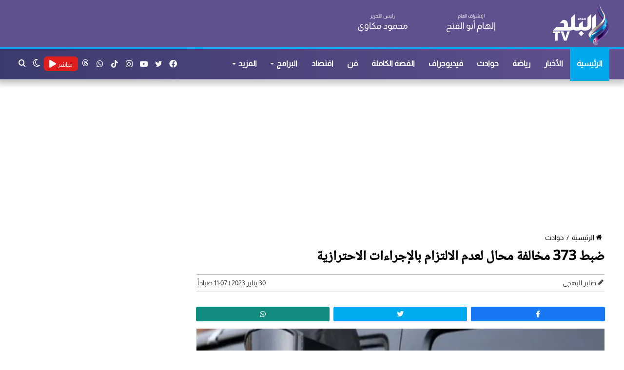

--- FILE ---
content_type: text/html; charset=UTF-8
request_url: https://elbaladtv.net/%D8%B6%D8%A8%D8%B7-373-%D9%85%D8%AE%D8%A7%D9%84%D9%81%D8%A9-%D9%85%D8%AD%D8%A7%D9%84-%D9%84%D8%B9%D8%AF%D9%85-%D8%A7%D9%84%D8%A7%D9%84%D8%AA%D8%B2%D8%A7%D9%85-%D8%A8%D8%A7%D9%84%D8%A5%D8%AC%D8%B1
body_size: 15437
content:
<!doctype html>
<html lang="ar" dir="rtl">
<head>
    <meta charset="utf-8">
    <meta http-equiv="X-UA-Compatible" content="IE=edge">
    <meta name="viewport" content="width=device-width, initial-scale=1">
    <title>ضبط 373 مخالفة محال لعدم الالتزام بالإجراءات الاحترازية | قناة صدى البلد</title>
    <meta name="keywords" content="">
    <meta name="description" content="أعلنت وزارة الداخلية عن تحرير 373 مخالفة للمحلات التي لم تلتزم بقرار الغلق خلال 24 ساعة، وذلك تنفيذًا لقرار مجلس الوزراء بشأن قرارات ت">
    <meta property="og:title" content="ضبط 373 مخالفة محال لعدم الالتزام بالإجراءات الاحترازية | قناة صدى البلد" />
    <meta property="og:description" content="أعلنت وزارة الداخلية عن تحرير 373 مخالفة للمحلات التي لم تلتزم بقرار الغلق خلال 24 ساعة، وذلك تنفيذًا لقرار مجلس الوزراء بشأن قرارات ت" />
    <meta property="og:image" content="https://cdn.elbaladtv.net/wp-content/uploads/2023/01/2019_9_25_14_1_44_172-2.jpg" />
    <meta property="og:url" content="https://elbaladtv.net/ضبط-373-مخالفة-محال-لعدم-الالتزام-بالإجر" />
    <meta property="og:type" content="article"/>
    <meta property="og:site_name" content="قناة صدى البلد" />
    <meta name='twitter:app:country' content='EG'>
    <meta name="twitter:card" content="summary_large_image" />
    <meta name="twitter:site" content="@baladtv" />
    <meta name="twitter:creator" content="@baladtv" />
    <meta name="twitter:title" content="ضبط 373 مخالفة محال لعدم الالتزام بالإجراءات الاحترازية | قناة صدى البلد" />
    <meta name="twitter:url" content="https://elbaladtv.net/ضبط-373-مخالفة-محال-لعدم-الالتزام-بالإجر" />
    <meta name="twitter:description" content="أعلنت وزارة الداخلية عن تحرير 373 مخالفة للمحلات التي لم تلتزم بقرار الغلق خلال 24 ساعة، وذلك تنفيذًا لقرار مجلس الوزراء بشأن قرارات ت" />
    <meta name="twitter:image" content="https://cdn.elbaladtv.net/wp-content/uploads/2023/01/2019_9_25_14_1_44_172-2.jpg" />
    <link rel="canonical" href="https://elbaladtv.net/ضبط-373-مخالفة-محال-لعدم-الالتزام-بالإجر" />
    <script async src="https://www.googletagmanager.com/gtag/js?id=G-N3ZE9FS1YG" type="text/javascript"></script>
    <script type="text/javascript">
        window.dataLayer = window.dataLayer || [];
        function gtag(){dataLayer.push(arguments);}
        gtag('js', new Date());
        gtag('config', 'G-N3ZE9FS1YG');
    </script>
    <link rel="preload" href="https://elbaladtv.net/assets/css/style_view.min.css?ver=5.5.4" as="style">
    <link rel="preload" href="https://elbaladtv.net/assets/js/scripts.min.js" as="script">
    <link rel='stylesheet' href='https://elbaladtv.net/assets/css/style_view.min.css?ver=5.5.4' type='text/css' media='all' />
    <link rel="alternate" type="application/rss+xml" href="https://elbaladtv.net/sitemap" />
    <link rel="apple-touch-icon" sizes="57x57" href="/apple-icon-57x57.png">
    <link rel="apple-touch-icon" sizes="60x60" href="/apple-icon-60x60.png">
    <link rel="apple-touch-icon" sizes="72x72" href="/apple-icon-72x72.png">
    <link rel="apple-touch-icon" sizes="76x76" href="/apple-icon-76x76.png">
    <link rel="apple-touch-icon" sizes="114x114" href="/apple-icon-114x114.png">
    <link rel="apple-touch-icon" sizes="120x120" href="/apple-icon-120x120.png">
    <link rel="apple-touch-icon" sizes="144x144" href="/apple-icon-144x144.png">
    <link rel="apple-touch-icon" sizes="152x152" href="/apple-icon-152x152.png">
    <link rel="apple-touch-icon" sizes="180x180" href="/apple-icon-180x180.png">
    <link rel="icon" type="image/png" sizes="192x192"  href="/android-icon-192x192.png">
    <link rel="icon" type="image/png" sizes="32x32" href="/favicon-32x32.png">
    <link rel="icon" type="image/png" sizes="96x96" href="/favicon-96x96.png">
    <link rel="icon" type="image/png" sizes="16x16" href="/favicon-16x16.png">
    <meta name="msapplication-TileColor" content="#ffffff">
    <meta name="msapplication-TileImage" content="/ms-icon-144x144.png">
    <meta name="theme-color" content="#ffffff">
        <meta itemprop="name" content="ضبط 373 مخالفة محال لعدم الالتزام بالإجراءات الاحترازية" />
    <meta itemprop="description" content="أعلنت وزارة الداخلية عن تحرير 373 مخالفة للمحلات التي لم تلتزم بقرار الغلق خلال 24 ساعة، وذلك تنفيذًا لقرار مجلس الوزراء بشأن قرارات ت" />
    <meta itemprop="image" content="https://cdn.elbaladtv.net/wp-content/uploads/2023/01/2019_9_25_14_1_44_172-2.jpg" />
    <meta property="article:section" content="حوادث" />
    <meta property="article:published_time" content="2023-01-30T11:07:54+02:00" />
    <meta property="article:modified_time" content="2023-01-30T11:07:54+02:00" />
    <meta property="article:publisher" content="https://www.facebook.com/baladtv" />
    <meta property="og:updated_time" content="2023-01-30T11:07:54+02:00" />
    <meta name="author" content="صابر البهجى" />
    <meta name="csrf-token" content="VP3tqpvYCwVBukysscSOf4VJsRPu3B0kBev7d2ws">
    <script type="application/ld+json">
    {
      "@context": "https://schema.org",
      "@type": "BreadcrumbList",
      "itemListElement": [{
        "@type": "ListItem",
        "position": 1,
        "name": "قناة صدى البلد",
        "item": "https://elbaladtv.net"
      },{
        "@type": "ListItem",
        "position": 2,
        "name": "حوادث",
        "item": "https://elbaladtv.net/category/%d8%ad%d9%88%d8%a7%d8%af%d8%ab"
      }]
    }
    </script>
    <script type="application/ld+json">
    {
      "@context": "https://schema.org",
      "@type": "NewsArticle",
      "mainEntityOfPage": {
        "@type": "WebPage",
        "@id": "https://elbaladtv.net/ضبط-373-مخالفة-محال-لعدم-الالتزام-بالإجر"
      },
      "headline": "ضبط 373 مخالفة محال لعدم الالتزام بالإجراءات الاحترازية",
      "image": [
        "https://cdn.elbaladtv.net/wp-content/uploads/2023/01/2019_9_25_14_1_44_172-2.jpg"
       ],
      "datePublished": "2023-01-30T11:07:54+02:00",
      "dateModified": "2023-01-30T11:07:54+02:00",
      "author": {
        "@type": "Person",
        "name": "صابر البهجى",
        "url": "https://elbaladtv.net/author/65"
      },
       "publisher": {
        "@type": "Organization",
        "name": "قناة صدى البلد",
        "logo": {
          "@type": "ImageObject",
          "url": "https://elbaladtv.net/images/Logo.png"
        }
      }
    }
    </script>
   <style>
       #vidverto{
           margin-bottom:10px;
           background-color:#fff;
           min-height:410px;
       }
       @media (max-width:479px){
           #vidverto{
               min-height:210px;
           }
       }

       .tie-fluid-width-video-wrapper{
           padding-top: 0px !important;
       }
      #container iframe{
           width: 100%;
           height: 400px;
       }
       @media (max-width: 550px) {
           #the-post .entry-content, #the-post .entry-content p {
               font-size: 18px;
               line-height: 2.2;
               text-align: justify;
               font-weight: 300;
               font-family: Noto,sans-serif;
               padding: 0 0 0 0px;
           }
       }
   </style>

    <style>
        #container p a{
            color: #9e0000;
            font-weight: 700;
        }
        #container p{
            padding: 0 15px;
            text-align: justify;
            font-size: 18px;
        }
        #container div{
            margin-top: 10px;
            margin-bottom: 10px;
        }
        .social-icons-item .whatsapp-social-icon{background-color:#c13584!important;}
        .social-icons-item .whatsapp-social-icon span{color:#c13584;}
        .tie-icon-whatsapp:before{content:"\f232";}

        .social-icons-item .instagram-social-icon{background-color:#c13584!important;}
        .social-icons-item .instagram-social-icon span{color:#c13584;}
        .social-icons-item .tiktok-social-icon{background-color:#EE1D52!important;}
        .social-icons-item .tiktok-social-icon span{color:#EE1D52;}
        .tie-icon-instagram:before{content:"\f16d";}
        .tie-icon-tiktok:before{content:"\e90b";}
        .share-article .article-social-share ul li {

            width: 32%;
        }
    </style>

    <script async src="https://pagead2.googlesyndication.com/pagead/js/adsbygoogle.js?client=ca-pub-1198675327881742" crossorigin="anonymous"></script>

    <script type="application/ld+json">
    {
      "@context": "https://schema.org",
      "@type": "WebSite",
      "url": "https://elbaladtv.net",
       "name" : "قناة صدى البلد",
"potentialAction": {
        "@type": "SearchAction",
        "target": "https://elbaladtv.net/search/{search_term_string}",
        "query-input": "required name=search_term_string"
      }
    }
    </script>
    <style>
        .fixed{
            /*position: fixed;*/
        }
        button.tie-popup-search-submit {
            font-size: 28px;
            color: #666;
            position: absolute;
            right: 10px;
            top: 20px;
            background: transparent !important;
            transition: 0.15s;
            width: 50px;
        }
    </style>

</head>
<body class="rtl home page-template-default page wrapper-has-shadow block-head-4 magazine2 is-thumb-overlay-disabled is-desktop is-header-layout-3 has-header-ad has-header-below-ad has-builder hide_banner_top hide_breaking_news hide_post_authorbio">
<div class="background-overlay">
    <div  id="tie-container" class="site tie-container">
        <div id="tie-wrapper">
            <header id="theme-header" class="theme-header header-layout-3 main-nav-light main-nav-default-light main-nav-below has-stream-item has-shadow has-normal-width-logo mobile-header-centered">
                <div class="container header-container">
                    <div class="tie-row logo-row">
                        <div class="">
                            <div class="tie-col-md-2 logo-container clearfix">
                                <div id="mobile-header-components-area_1" class="mobile-header-components">
                                    <ul class="components">
                                        <li class="mobile-component_search custom-menu-link">
                                            <a href="#" class="tie-search-trigger-mobile" title="بحث عن">
                                                <span class="tie-icon-search tie-search-icon" aria-hidden="true"></span>
                                                <span class="screen-reader-text">بحث عن</span>
                                            </a>
                                        </li>
                                        <li class="mobile-component_skin custom-menu-link">
                                            <a href="#" class="change-skin" title="الوضع المظلم">
                                                <span class="tie-icon-moon change-skin-icon" aria-hidden="true"></span>
                                                <span class="screen-reader-text">الوضع المظلم</span>
                                            </a>
                                        </li>
                                    </ul>
                                </div>
                                <div id="logo" class="image-logo" style="margin-top: 5px; margin-bottom: 1px;">
                                    <a title="قناة صدى البلد" href="https://elbaladtv.net">
                                        <picture id="tie-logo-default" class="tie-logo-default tie-logo-picture">
                                            <img class="tie-logo-img-default tie-logo-img" src="/images/Logo.png" alt="قناة صدى البلد" width="300" height="90" style="max-height:90px; width: auto;" />
                                        </picture>
                                        <picture id="tie-logo-inverted" class="tie-logo-inverted tie-logo-picture">
                                            <img class="tie-logo-img-inverted tie-logo-img" id="tie-logo-inverted-img" src="/images/Logo.png" alt="قناة صدى البلد" style="width: auto;" />
                                        </picture>
                                    </a>
                                </div><!-- #logo /-->
                                <div id="mobile-header-components-area_2" class="mobile-header-components">
                                    <ul class="components">
                                        <li class="mobile-component_menu custom-menu-link">
                                            <a href="#" id="mobile-menu-icon" class="" title="القائمة">
                                                <span class="tie-mobile-menu-icon nav-icon is-layout-3"></span>
                                                <span class="screen-reader-text">القائمة</span>
                                            </a>
                                        </li>
                                        <li class="mobile-component_menu custom-menu-link">
                                            <div style="background: #e11e1e;height: 30px;width: 60px;border-radius: 5px;padding: 0px 5px">
                                                <a href="https://elbaladtv.net/live" class="random-post" title="مباشر" style="color: #fff;line-height: 25px;">
                                                    <span>مباشر</span> <span class="fa fa-play"></span>
                                                </a>
                                            </div>
                                        </li>
                                    </ul>
                                </div>
                            </div>
                            <div class="header-editor tie-col-md-4 clearfix">
                                <div class="tie-row" style="font-size: 18px;">
                                    <div class="tie-col-md-6 tie-col-xs-6 clearfix"><span>الإشراف العام</span><br><b>إلهام أبو الفتح</b></div>
                                    <div class="tie-col-md-6 tie-col-xs-6 clearfix"><span>رئيس التحرير</span><br><b>محمود مكاوي</b></div>
                                </div>
                            </div>
                        </div>

 
                    </div>
                </div>
                <div class="main-nav-wrapper">
                    <nav id="main-nav"  class="main-nav header-nav">
                        <div class="container">
                            <div class="main-menu-wrapper">
                                <div id="menu-components-wrap">
                                    <div id="sticky-logo" class="image-logo">
                                        <a title="قناة صدى البلد" href="https://elbaladtv.net/">
                                            <picture id="tie-sticky-logo-default" class="tie-logo-default tie-logo-picture">
                                                <img class="tie-logo-img-default tie-logo-img" src="/images/Logo.png" alt="قناة صدى البلد"  />
                                            </picture>
                                            <picture id="tie-sticky-logo-inverted" class="tie-logo-inverted tie-logo-picture">
                                                <source class="tie-logo-source-inverted tie-logo-source" id="tie-logo-inverted-source" srcset="/images/Logo.png">
                                                <img class="tie-logo-img-inverted tie-logo-img" id="tie-logo-inverted-img" src="/images/Logo.png" alt="قناة صدى البلد"  />
                                            </picture>
                                        </a>
                                    </div>
                                    <div class="flex-placeholder"></div>
                                    <div class="main-menu main-menu-wrap tie-alignleft">
                                        <div id="main-nav-menu" class="main-menu header-menu">
                                            <ul id="menu-main-menu" class="menu">
                                                <li class="menu-item menu-item-type-custom menu-item-object-custom current-menu-item current_page_item menu-item-1033 tie-current-menu"><a href="https://elbaladtv.net/" title="قناة صدى البلد">الرئيسية</a></li>
                                                <li class="menu-item"><a href="https://elbaladtv.net/category/news" title="الأخبار">الأخبار</a></li>
                                                <li class="menu-item"><a href="https://elbaladtv.net/category/%d8%b1%d9%8a%d8%a7%d8%b6%d8%a9" title="رياضة">رياضة</a></li>
                                                <li class="menu-item"><a href="https://elbaladtv.net/category/%d8%ad%d9%88%d8%a7%d8%af%d8%ab" title="حوادث">حوادث</a></li>
                                                <li class="menu-item"><a href="https://elbaladtv.net/category/%D8%A7%D9%84%D8%A8%D9%84%D8%AF-%D8%A8%D9%84%D8%B3" title=" فيديوجراف">فيديوجراف</a></li>
                                                <li class="menu-item"><a href="https://elbaladtv.net/category/%d8%a7%d9%84%d9%82%d8%b5%d8%a9-%d8%a7%d9%84%d9%83%d8%a7%d9%85%d9%84%d8%a9" title="القصة الكاملة">القصة الكاملة</a></li>
                                                <li class="menu-item"><a href="https://elbaladtv.net/category/%d9%81%d9%86" title="فن">فن</a></li>
                                                <li class="menu-item"><a href="https://elbaladtv.net/category/%d8%a7%d9%82%d8%aa%d8%b5%d8%a7%d8%af" title="اقتصاد">اقتصاد</a></li>
                                                <li class="menu-item menu-item-type-custom menu-item-object-custom menu-item-has-children"><a href="https://elbaladtv.net/%D8%A7%D9%84%D8%A8%D8%B1%D8%A7%D9%85%D8%AC" title="البرامج">البرامج</a></li>
                                                <li class="menu-item menu-item-type-custom menu-item-object-custom menu-item-has-children"><a href="#" title="المزيد">المزيد</a>
                                                    <ul class="sub-menu menu-sub-content">
                                                        <li class="menu-item"><a href="https://elbaladtv.net/category/%d8%b9%d8%b1%d8%a8-%d9%88%d8%b9%d8%a7%d9%84%d9%85" title="عرب وعالم">عرب وعالم</a></li>
                                                        <li class="menu-item"><a href="https://elbaladtv.net/category/%d8%a3%d8%ae%d8%a8%d8%a7%d8%b1-%d8%a7%d9%84%d8%b3%d8%b9%d9%88%d8%af%d9%8a%d8%a9" title="أخبار السعودية">أخبار السعودية</a></li>
                                                        <li class="menu-item"><a href="https://elbaladtv.net/category/%d8%b3%d9%8a%d8%a7%d8%b3%d8%a9-%d9%88%d8%a8%d8%b1%d9%84%d9%85%d8%a7%d9%86" title="سياسة وبرلمان">سياسة وبرلمان</a></li>
                                                        <li class="menu-item"><a href="https://elbaladtv.net/category/%d8%af%d9%8a%d9%86%d9%8a" title="ديني">ديني</a></li>
                                                        <li class="menu-item"><a href="https://elbaladtv.net/category/%d9%85%d9%86%d9%88%d8%b9%d8%a7%d8%aa" title="منوعات">منوعات</a></li>
                                                        <li class="menu-item"><a href="https://elbaladtv.net/category/%d9%85%d9%82%d8%a7%d9%84%d8%a7%d8%aa" title="مقالات">مقالات</a></li>
                                                        <li class="menu-item"><a href="https://elbaladtv.net/category" title="أحدث الأخبار">أحدث الأخبار</a></li>
                                                        <li class="menu-item"><a href="https://elbaladtv.net/tag/%d8%b3%d9%81%d8%b1%d8%a9-%d9%88%d8%b7%d8%a8%d9%84%d9%8a%d8%a9" title="سفرة وطبلية">سفرة وطبلية</a></li>
                                                        <li class="menu-item"><a href="https://elbaladtv.net/category/%D8%B5%D8%AD%D8%AA%D9%83" title="صحتك">صحتك</a></li>
                                                        <li class="menu-item"><a href="https://elbaladtv.net/tag/أخبار-الجامعات" title="التعليم والجامعات">التعليم والجامعات</a></li>

                                                    </ul>
                                                </li>
                                            </ul>
                                        </div>
                                    </div>
                                    <ul class="components">
                                        <li class="search-compact-icon menu-item custom-menu-link">
                                            <a href="#" class="tie-search-trigger" title="بحث عن">
                                                <span class="tie-icon-search tie-search-icon" aria-hidden="true"></span>
                                                <span class="screen-reader-text">بحث عن</span>
                                            </a>
                                        </li>
                                        <li class="skin-icon menu-item custom-menu-link">
                                            <a href="#" class="change-skin" title="الوضع المظلم">
                                                <span class="tie-icon-moon change-skin-icon" aria-hidden="true"></span>
                                                <span class="screen-reader-text">الوضع المظلم</span>
                                            </a>
                                        </li>
                                        <li class="menu-item custom-menu-link" style="background: #e11e1e;height: 30px;width: 70px;border-radius: 7px;margin-top: 15px;padding: 3px;margin-left: 0px;">
                                            <a href="https://elbaladtv.net/live" class="random-post" title="مباشر" style="width: 65px;height: 30px;line-height: 25px;">
                                                <span style="font-size: 12px;">مباشر</span> <span class="fa fa-play"></span>
                                            </a>
                                        </li>
                                        <li class="social-icons-item">
                                            <a class="social-link whatsapp-social-icon" rel="external noopener nofollow" target="_blank" href="https://www.threads.net/@baladtv" title="threads">
                                                <svg style="width: 14px;" fill="#fff" aria-label="Threads" viewBox="0 0 192 192" xmlns="http://www.w3.org/2000/svg"><path class="x19hqcy" d="M141.537 88.9883C140.71 88.5919 139.87 88.2104 139.019 87.8451C137.537 60.5382 122.616 44.905 97.5619 44.745C97.4484 44.7443 97.3355 44.7443 97.222 44.7443C82.2364 44.7443 69.7731 51.1409 62.102 62.7807L75.881 72.2328C81.6116 63.5383 90.6052 61.6848 97.2286 61.6848C97.3051 61.6848 97.3819 61.6848 97.4576 61.6855C105.707 61.7381 111.932 64.1366 115.961 68.814C118.893 72.2193 120.854 76.925 121.825 82.8638C114.511 81.6207 106.601 81.2385 98.145 81.7233C74.3247 83.0954 59.0111 96.9879 60.0396 116.292C60.5615 126.084 65.4397 134.508 73.775 140.011C80.8224 144.663 89.899 146.938 99.3323 146.423C111.79 145.74 121.563 140.987 128.381 132.296C133.559 125.696 136.834 117.143 138.28 106.366C144.217 109.949 148.617 114.664 151.047 120.332C155.179 129.967 155.42 145.8 142.501 158.708C131.182 170.016 117.576 174.908 97.0135 175.059C74.2042 174.89 56.9538 167.575 45.7381 153.317C35.2355 139.966 29.8077 120.682 29.6052 96C29.8077 71.3178 35.2355 52.0336 45.7381 38.6827C56.9538 24.4249 74.2039 17.11 97.0132 16.9405C119.988 17.1113 137.539 24.4614 149.184 38.788C154.894 45.8136 159.199 54.6488 162.037 64.9503L178.184 60.6422C174.744 47.9622 169.331 37.0357 161.965 27.974C147.036 9.60668 125.202 0.195148 97.0695 0H96.9569C68.8816 0.19447 47.2921 9.6418 32.7883 28.0793C19.8819 44.4864 13.2244 67.3157 13.0007 95.9325L13 96L13.0007 96.0675C13.2244 124.684 19.8819 147.514 32.7883 163.921C47.2921 182.358 68.8816 191.806 96.9569 192H97.0695C122.03 191.827 139.624 185.292 154.118 170.811C173.081 151.866 172.51 128.119 166.26 113.541C161.776 103.087 153.227 94.5962 141.537 88.9883ZM98.4405 129.507C88.0005 130.095 77.1544 125.409 76.6196 115.372C76.2232 107.93 81.9158 99.626 99.0812 98.6368C101.047 98.5234 102.976 98.468 104.871 98.468C111.106 98.468 116.939 99.0737 122.242 100.233C120.264 124.935 108.662 128.946 98.4405 129.507Z"/></svg>
                                                <span class="screen-reader-text">threads</span>
                                            </a>
                                        </li>
                                        <li class="social-icons-item">
                                            <a class="social-link whatsapp-social-icon" rel="external noopener nofollow" target="_blank" href="https://www.whatsapp.com/channel/0029VaC3SMn4tRrsCCE8VP1O" title="whatsapp">
                                                <span class="tie-social-icon tie-icon-whatsapp"></span>
                                                <span class="screen-reader-text">whatsapp</span>
                                            </a>
                                        </li>
                                        <li class="social-icons-item">
                                            <a class="social-link tiktok-social-icon" rel="external noopener nofollow" target="_blank" href="https://www.tiktok.com/@baladtv?lang=ar" title="tiktok">
                                                <span class="tie-social-icon tie-icon-tiktok"></span>
                                                <span class="screen-reader-text">tiktok</span>
                                            </a>
                                        </li>
                                        <li class="social-icons-item">
                                            <a class="social-link instagram-social-icon" rel="external noopener nofollow" target="_blank" href="https://www.instagram.com/baladtv/channel/" title="instagram">
                                                <span class="tie-social-icon tie-icon-instagram"></span>
                                                <span class="screen-reader-text">instagram</span>
                                            </a>
                                        </li>
                                        <li class="social-icons-item">
                                            <a class="social-link youtube-social-icon" rel="external noopener nofollow" target="_blank" href="https://www.youtube.com/channel/UCJWuV-EkLmRrGZ4afwUBenw" title="يوتيوب">
                                                <span class="tie-social-icon tie-icon-youtube"></span>
                                                <span class="screen-reader-text">يوتيوب</span>
                                            </a>
                                        </li>
                                        <li class="social-icons-item">
                                            <a class="social-link twitter-social-icon" rel="external noopener nofollow" title="تويتر" target="_blank" href="https://twitter.com/baladtv">
                                                <span class="tie-social-icon tie-icon-twitter"></span>
                                                <span class="screen-reader-text">تويتر</span>
                                            </a>
                                        </li>
                                        <li class="social-icons-item">
                                            <a class="social-link facebook-social-icon" title="فيسبوك" rel="external noopener nofollow" target="_blank" href="https://www.facebook.com/baladtv">
                                                <span class="tie-social-icon tie-icon-facebook"></span>
                                                <span class="screen-reader-text">فيسبوك</span>
                                            </a>
                                        </li>
                                    </ul>
                                </div>
                            </div>
                        </div>
                    </nav>
                </div>
            </header>
        </div>
            <div  class="site-content container">

        <div class="tie-row main-content-row">
            <div class=" tie-col-xs-12">
                <div class="stream-item-widget-content" style="min-height: 280px;margin-top: 20px">
                    <script async src="https://pagead2.googlesyndication.com/pagead/js/adsbygoogle.js?client=ca-pub-1198675327881742"
                            crossorigin="anonymous"></script>
                    <!-- اعلان اسفل الهيدر -->
                    <ins class="adsbygoogle"
                         style="display:block"
                         data-ad-client="ca-pub-1198675327881742"
                         data-ad-slot="9759274015"
                         data-ad-format="auto"
                         data-full-width-responsive="true"></ins>
                    <script>
                        (adsbygoogle = window.adsbygoogle || []).push({});
                    </script>
                </div>
            </div>
            <div class="main-content tie-col-md-8 tie-col-xs-12" id="contentsWrapper">
                <div class="content">
                    <article id="the-post" class="container-wrapper post-content tie-standard">
                                                <header class="entry-header-outer">
                            <nav id="breadcrumb">
                                <a href="https://elbaladtv.net/" title="الرئيسية">
                                    <span class="tie-icon-home" aria-hidden="true"></span> الرئيسية
                                </a>
                                <em class="delimiter">/</em>
                                <a href="https://elbaladtv.net/category/%d8%ad%d9%88%d8%a7%d8%af%d8%ab" title="حوادث">حوادث</a>
                            </nav>
                            <div class="entry-header">
                                <h1 class="post-title entry-title">ضبط 373 مخالفة محال لعدم الالتزام بالإجراءات الاحترازية</h1>
                                <style>
                                    #single-post-meta{
                                        border-top: 1px solid #b2b2b2;
                                        border-bottom: 1px solid #b2b2b2;
                                        padding: 5px 0px 5px 0px;
                                    }
                                    .author-name{
                                        font-size: 14px;
                                        font-weight: 700;
                                    }
                                </style>
                                <div id="single-post-meta" class="post-meta clearfix">
                                    <span class="author-meta single-author no-avatars">
                                        <span class="meta-item meta-author-wrapper meta-author-4">
                                            <span class="meta-author">
                                                <a href="https://elbaladtv.net/author/65" class="author-name tie-icon" title="صابر البهجى">صابر البهجى</a>
                                            </span>
                                        </span>
                                    </span>
                                    <span class="date meta-item tie-icon" style="float: left !important;font-size: 14px;font-weight: 300;">30 يناير 2023 | 11:07 صباحاً</span>
                                </div>
                            </div>
                        </header>
                        <div class="entry-header-outer">
                            <div class="share-article">
                                <div class="article-social-share">
                                    <ul>
                                        <li>
                                            <a href="https://facebook.com/sharer.php?u=https://elbaladtv.net/i/853624" target="_blank" title="facebook" rel="noreferrer">
                                                <div class="facebook-share">
                                                    <i class="fab fa-facebook-f"></i>
                                                </div>
                                            </a>
                                        </li>
                                        <li>
                                            <a class="twitter-share-button" rel="noreferrer" href="https://x.com/share?url=https://elbaladtv.net/i/853624&text=ضبط 373 مخالفة محال لعدم الالتزام بالإجراءات الاحترازية" target="_blank" title="twitter">
                                                <div class="twitter-share">
                                                    <i class="fab fa-twitter"></i>
                                                </div>
                                            </a>
                                        </li>
                                        <li>
                                            <a href="https://api.whatsapp.com/send?text=ضبط 373 مخالفة محال لعدم الالتزام بالإجراءات الاحترازية  https://elbaladtv.net/i/853624" rel="noreferrer" target="_blank" title="whatsapp">
                                                <div class="whatsapp-share">
                                                    <i class="fab fa-whatsapp"></i>
                                                </div>
                                            </a>
                                        </li>
                                    </ul>
                                </div>
                            </div>
                        </div>
                        <div class="featured-area">
                            <div class="featured-area-inner"  style="margin: 0px 10px;">
                                <style>
                                    #twitch-embed iframe{
                                        height: 400px;
                                        width: 100%;
                                    }
                                </style>
                                                                                                    <figure class="single-featured-image">
                                    <picture>
                                        <source media="(min-width:1440px)" srcset="https://i0.wp.com/cdn.elbaladtv.net/wp-content/uploads/2023/01/2019_9_25_14_1_44_172-2.jpg?resize=920,550&ssl=1">
                                        <source media="(min-width:1024px)" srcset="https://i0.wp.com/cdn.elbaladtv.net/wp-content/uploads/2023/01/2019_9_25_14_1_44_172-2.jpg?resize=700,450&ssl=1">
                                        <source media="(min-width:768px)" srcset="https://i0.wp.com/cdn.elbaladtv.net/wp-content/uploads/2023/01/2019_9_25_14_1_44_172-2.jpg?resize=710,450&ssl=1">
                                        <source media="(min-width:425px)" srcset="https://i0.wp.com/cdn.elbaladtv.net/wp-content/uploads/2023/01/2019_9_25_14_1_44_172-2.jpg?resize=600,450&ssl=1">
                                        <source media="(min-width:375px)" srcset="https://i0.wp.com/cdn.elbaladtv.net/wp-content/uploads/2023/01/2019_9_25_14_1_44_172-2.jpg?resize=575,475&ssl=1">
                                        <source media="(min-width:320px)" srcset="https://i0.wp.com/cdn.elbaladtv.net/wp-content/uploads/2023/01/2019_9_25_14_1_44_172-2.jpg?resize=375,300&ssl=1">
                                        <img class="w-100 img-fluid photo_" src="https://i0.wp.com/cdn.elbaladtv.net/wp-content/uploads/2023/01/2019_9_25_14_1_44_172-2.jpg?resize=250,150&ssl=1" alt="صور ">
                                    </picture>
                                                                    </figure>
                                                        </div>
                        </div>
                        <div class="ads-height">
                            <script async src="https://pagead2.googlesyndication.com/pagead/js/adsbygoogle.js?client=ca-pub-1198675327881742"
                                    crossorigin="anonymous"></script>
                            <ins class="adsbygoogle"
                                         style="display:block"
                                         data-ad-client="ca-pub-1198675327881742"
                                         data-ad-slot="3233210955"
                                         data-ad-format="auto"
                                         data-full-width-responsive="true"></ins>
                                    <script>
                                        (adsbygoogle = window.adsbygoogle || []).push({});
                                    </script>
                                </div>
                                                <div class="entry-content clearfix" id="container">
                                                            <p>أعلنت <a href="https://elbaladtv.net/%d8%b6%d8%a8%d8%b7-396-%d9%85%d8%ae%d8%a7%d9%84%d9%81%d8%a9-%d9%85%d8%ad%d8%a7%d9%84-%d9%84%d8%b9%d8%af%d9%85-%d8%a7%d9%84%d8%a7%d9%84%d8%aa%d8%b2%d8%a7%d9%85-%d8%a8%d8%a7%d9%84%d8%a5%d8%ac%d8%b1">وزارة الداخلية</a> عن تحرير 373 <a href='https://elbaladtv.net/tag/%d9%85%d8%ae%d8%a7%d9%84%d9%81%d8%a9-%d9%84%d9%84%d9%85%d8%ad%d9%84%d8%a7%d8%aa'>مخالفة للمحلات</a> التي لم تلتزم ب<a href='https://elbaladtv.net/tag/%d9%82%d8%b1%d8%a7%d8%b1-%d8%a7%d9%84%d8%ba%d9%84%d9%82'>قرار الغلق</a> خلال 24 ساعة، وذلك تنفيذًا ل<a href='https://elbaladtv.net/tag/%d9%82%d8%b1%d8%a7%d8%b1-%d9%85%d8%ac%d9%84%d8%b3-%d8%a7%d9%84%d9%88%d8%b2%d8%b1%d8%a7%d8%a1'>قرار مجلس الوزراء</a> بشأن <a href="https://elbaladtv.net/%d8%a7%d9%84%d8%a3%d9%88%d9%82%d8%a7%d9%81-%d8%a5%d9%82%d8%a7%d9%85%d8%a9-%d8%b5%d9%84%d8%a7%d8%a9-%d8%a7%d9%84%d8%b9%d9%8a%d8%af-%d8%a8%d8%a7%d9%84%d9%85%d8%b3%d8%a7%d8%ac%d8%af-%d8%a7%d9%84%d9%83">قرارات ترشيد الكهرباء</a>.</p>
<p>وقالت الداخلية في بيان اليوم: «في ضوء صدور <a href='https://elbaladtv.net/tag/%d9%82%d8%b1%d8%a7%d8%b1-%d9%85%d8%ac%d9%84%d8%b3-%d8%a7%d9%84%d9%88%d8%b2%d8%b1%d8%a7%d8%a1'>قرار مجلس الوزراء</a> بشأن اتخاذ التدابير اللازمة لتنفيذ خطة الدولة لترشيد استهلاك الكهرباء، فقد أسفرت جهود أجهزة وزارة الداخلية على مستوى الجمهورية، خلال 24 ساعة، عن تحرير 373 <a href='https://elbaladtv.net/tag/%d9%85%d8%ae%d8%a7%d9%84%d9%81%d8%a9-%d9%84%d9%84%d9%85%d8%ad%d9%84%d8%a7%d8%aa'>مخالفة للمحلات</a> التي لم تلتزم بقرار الغلق، تم اتخاذ الإجراءات القانونية اللازمة والعرض على النيابة العامة».</p>
<p><a href="https://elbaladtv.net/%d8%a7%d9%84%d8%a3%d9%88%d9%82%d8%a7%d9%81-%d8%a5%d9%82%d8%a7%d9%85%d8%a9-%d8%b5%d9%84%d8%a7%d8%a9-%d8%a7%d9%84%d8%b9%d9%8a%d8%af-%d8%a8%d8%a7%d9%84%d9%85%d8%b3%d8%a7%d8%ac%d8%af-%d8%a7%d9%84%d9%83">الأوقاف: إقامة صلاة العيد بالمساجد الكبرى مع الالتزام بالإجراءات الاحترازية</a></p>
<p><a href="https://elbaladtv.net/%d8%b6%d8%a8%d8%b7-396-%d9%85%d8%ae%d8%a7%d9%84%d9%81%d8%a9-%d9%85%d8%ad%d8%a7%d9%84-%d9%84%d8%b9%d8%af%d9%85-%d8%a7%d9%84%d8%a7%d9%84%d8%aa%d8%b2%d8%a7%d9%85-%d8%a8%d8%a7%d9%84%d8%a5%d8%ac%d8%b1">ضبط 396 مخالفة محال لعدم الالتزام بالإجراءات الاحترازية</a></p>                                                        <div class="ads-height">
                                <script async src="https://pagead2.googlesyndication.com/pagead/js/adsbygoogle.js?client=ca-pub-1198675327881742" crossorigin="anonymous"></script>
                                <ins class="adsbygoogle"
                                     style="display:block"
                                     data-ad-client="ca-pub-1198675327881742"
                                     data-ad-slot="3233210955"
                                     data-ad-format="auto"
                                     data-full-width-responsive="true"></ins>
                                <script>
                                    (adsbygoogle = window.adsbygoogle || []).push({});
                                </script>
                            </div>
                        </div>

                    </article>
                    <div class="tie-row">
                        <style>
                            .more {
                                background: #241d37;
                                margin: 10px auto;
                                padding: 5px 5px;
                                color: #fff;
                                height: 110px;
                            }
                            .more .post-title {
                                width: calc(100% - 120px);
                                margin-right: 110px;
                                position: relative;
                                line-height: 28px;
                                font-family: 'Almarai', sans-serif !important;
                                font-size: 16px;
                                text-align: right;
                                margin-top: 5px;
                            }
                            .more img{
                                width: 100px !important;
                                position: absolute !important;
                            }
                            .col-p {
                                padding-left: 5px!important;
                                padding-right: 5px!important;
                                margin: -5px 0px;
                            }
                        </style>
                                                                                    <div class="tie-col-sm-6 col-p">
                                    <a href="https://elbaladtv.net/%d8%b6%d8%b1%d8%a8%d9%87%d8%a7-%d8%a8%d8%a7%d9%84%d9%83%d8%b1%d8%b3%d9%8a-%d8%b9%d8%a7%d9%85%d9%84-%d9%8a%d9%86%d9%87%d9%8a-%d8%ad%d9%8a%d8%a7%d8%a9-%d8%b2%d9%88%d8%ac%d8%aa%d9%87-%d9%81%d9%8a" title="ضربها بالكرسي.. عامل ينهي حياة زوجته في جهينة بسوهاج"  class="post-thumb">
                                        <div class="more">
                                            <img src="https://i0.wp.com/cdn.elbaladtv.net/wp-content/uploads/2026/01/1200x628-67f2e6bc7c93367f2e6bc7c934.jpg?resize=100,100&ssl=1" class="attachment-jannah-image-large size-jannah-image-large wp-post-image" alt="1200x628-67f2e6bc7c93367f2e6bc7c934" loading="lazy"/>
                                            <div class="post-title">ضربها بالكرسي.. عامل ينهي حياة زوجته في جهينة بسوهاج</div>
                                        </div>
                                    </a>
                                </div>
                                                                                            <div class="tie-col-sm-6 col-p">
                                    <a href="https://elbaladtv.net/%d8%a7%d9%84%d9%86%d9%8a%d8%a7%d8%a8%d8%a9-%d8%a7%d9%84%d8%b9%d8%a7%d9%85%d8%a9-%d8%aa%d8%ad%d9%8a%d9%84-31-%d9%85%d8%aa%d9%87%d9%85%d9%8b%d8%a7-%d8%a5%d9%84%d9%89-%d9%85%d8%ad%d9%83%d9%85%d8%a9" title="النيابة العامة تحيل 31 متهمًا إلى محكمة الجنح المختصة في واقعتَي تعريض أطفال مدرستين للخطر"  class="post-thumb">
                                        <div class="more">
                                            <img src="https://i0.wp.com/cdn.elbaladtv.net/wp-content/uploads/2022/06/Image1584457041436.png?resize=100,100&ssl=1" class="attachment-jannah-image-large size-jannah-image-large wp-post-image" alt="النيابة العامة" loading="lazy"/>
                                            <div class="post-title">النيابة العامة تحيل 31 متهمًا إلى محكمة الجنح المختصة في واقعتَي تعريض أطفال مدرستين للخطر</div>
                                        </div>
                                    </a>
                                </div>
                                                                                            <div class="tie-col-sm-6 col-p">
                                    <a href="https://elbaladtv.net/%d8%ad%d8%a7%d9%88%d9%84-%d8%a7%d9%84%d9%87%d8%b1%d9%88%d8%a8-%d8%a8%d8%a7%d9%84%d8%aa%d8%ae%d9%84%d8%b5-%d9%85%d9%86-%d8%ad%d9%8a%d8%a7%d8%aa%d9%87-%d8%a7%d9%84%d8%a3%d9%85%d9%86-%d8%a7%d9%84%d8%b9" title="حاول الهروب بالتخلص من حياته.. الأمن العام يضبط زعيم عصابة بالشيخ زايد"  class="post-thumb">
                                        <div class="more">
                                            <img src="https://i0.wp.com/cdn.elbaladtv.net/wp-content/uploads/2026/01/96.33.png?resize=100,100&ssl=1" class="attachment-jannah-image-large size-jannah-image-large wp-post-image" alt="96.33" loading="lazy"/>
                                            <div class="post-title">حاول الهروب بالتخلص من حياته.. الأمن العام يضبط زعيم عصابة بالشيخ زايد</div>
                                        </div>
                                    </a>
                                </div>
                                                                                            <div class="tie-col-sm-6 col-p">
                                    <a href="https://elbaladtv.net/%d9%83%d8%b4%d9%81-%d8%b2%d9%8a%d9%81-%d8%a7%d8%af%d8%b9%d8%a7%d8%a1%d8%a7%d8%aa-%d8%a7%d9%84%d8%aa%d8%b9%d8%af%d9%8a-%d9%85%d9%86-%d8%a7%d9%84%d8%b4%d8%b1%d8%b7%d8%a9-%d9%81%d9%8a-%d8%a7%d9%84%d8%a5" title="كشف زيف ادعاءات التعدي من الشرطة في الإسكندرية.. فيديو مزيف وراء قضية مخدرات"  class="post-thumb">
                                        <div class="more">
                                            <img src="https://i0.wp.com/cdn.elbaladtv.net/wp-content/uploads/2026/01/63-3.png?resize=100,100&ssl=1" class="attachment-jannah-image-large size-jannah-image-large wp-post-image" alt="63." loading="lazy"/>
                                            <div class="post-title">كشف زيف ادعاءات التعدي من الشرطة في الإسكندرية.. فيديو مزيف وراء قضية مخدرات</div>
                                        </div>
                                    </a>
                                </div>
                                                                             </div>
                    <div class="post-bottom-meta post-bottom-tags post-tags-classic">
                                                                                <a href="https://elbaladtv.net/tag/%d8%a3%d8%ae%d8%a8%d8%a7%d8%b1-%d8%a7%d9%84%d8%ad%d9%88%d8%a7%d8%af%d8%ab" title="أخبار الحوادث" rel="tag">أخبار الحوادث</a>
                                                                                <a href="https://elbaladtv.net/tag/%d8%aa%d8%b1%d8%b4%d9%8a%d8%af-%d8%a7%d9%84%d9%83%d9%87%d8%b1%d8%a8%d8%a7%d8%a1" title="ترشيد الكهرباء" rel="tag">ترشيد الكهرباء</a>
                                                                                                            <a href="https://elbaladtv.net/tag/%d8%ad%d9%88%d8%a7%d8%af%d8%ab-%d8%b5%d8%af%d9%89-%d8%a7%d9%84%d8%a8%d9%84%d8%af" title="حوادث صدى البلد" rel="tag">حوادث صدى البلد</a>
                                                                                <a href="https://elbaladtv.net/tag/%d9%82%d8%b1%d8%a7%d8%b1-%d8%a7%d9%84%d8%ba%d9%84%d9%82" title="قرار الغلق" rel="tag">قرار الغلق</a>
                                                                                <a href="https://elbaladtv.net/tag/%d9%82%d8%b1%d8%a7%d8%b1-%d9%85%d8%ac%d9%84%d8%b3-%d8%a7%d9%84%d9%88%d8%b2%d8%b1%d8%a7%d8%a1" title="قرار مجلس الوزراء" rel="tag">قرار مجلس الوزراء</a>
                                                                                <a href="https://elbaladtv.net/tag/%d9%82%d9%86%d8%a7%d8%a9-%d8%b5%d8%af%d9%89-%d8%a7%d9%84%d8%a8%d9%84%d8%af" title="قناة صدى البلد" rel="tag">قناة صدى البلد</a>
                                                                                <a href="https://elbaladtv.net/tag/%d9%82%d9%86%d8%a7%d8%a9-%d8%b5%d8%af%d9%8a-%d8%a7%d9%84%d8%a8%d9%84%d8%af" title="قناة صدي البلد" rel="tag">قناة صدي البلد</a>
                                                                                <a href="https://elbaladtv.net/tag/%d9%85%d8%ae%d8%a7%d9%84%d9%81%d8%a9-%d9%84%d9%84%d9%85%d8%ad%d9%84%d8%a7%d8%aa" title="مخالفة للمحلات" rel="tag">مخالفة للمحلات</a>
                                            </div>
                    <div class="share-article">
                        <div class="article-social-share">
                            <ul>
                                <li>
                                    <a href="https://facebook.com/sharer.php?u=https://elbaladtv.net/i/853624" rel="noreferrer" target="_blank" title="facebook">
                                        <div class="facebook-share">
                                            <i class="fab fa-facebook-f"></i>
                                        </div>
                                    </a>
                                </li>
                                <li>
                                    <a class="twitter-share-button" rel="noreferrer" href="https://x.com/share?url=https://elbaladtv.net/i/853624&text=ضبط 373 مخالفة محال لعدم الالتزام بالإجراءات الاحترازية" target="_blank" title="twitter">
                                        <div class="twitter-share">
                                            <i class="fab fa-twitter"></i>
                                        </div>
                                    </a>
                                </li>
                                <li>
                                    <a href="https://api.whatsapp.com/send?text=ضبط 373 مخالفة محال لعدم الالتزام بالإجراءات الاحترازية  https://elbaladtv.net/i/853624" rel="noreferrer" target="_blank" title="whatsapp">
                                        <div class="whatsapp-share">
                                            <i class="fab fa-whatsapp"></i>
                                        </div>
                                    </a>
                                </li>
                            </ul>
                        </div>
                    </div>
                    <div class="tie-row">
                        <div class="tie-col-md-6 tie-col-xs-12">
                            <div class="google-news-callout">
                                <a target="_blank" class="text" href="https://news.google.com/publications/CAAiEFzc57HXkAhn9z84i6r986wqFAgKIhBc3Oex15AIZ_c_OIuq_fOs?hl=ar&gl=EG&ceid=EG%3Aar" title="Google News">
                                    <img src="/images/icon-google-news.svg" style="width: 25px;margin-left: 10px;height:20px" alt="Google News"> تابعوا قناة صدى البلد على Google News
                                </a>
                            </div>
                        </div>
                        <div class="tie-col-md-6 tie-col-xs-12">
                            <div class="nabd-news-callout">
                                <a target="_blank" rel="external noopener nofollow" class="text" href="https://nabd.com/source/1565-a7565c/" title="نبض">
                                    <img src="https://i0.wp.com/elbaladtv.net/images/nabd.png?resize=25,25&ssl=1" style="width: 25px;margin-left: 10px;height:25px" alt="نبض"> تابعوا قناة صدى البلد على تطبيق نبض
                                </a>
                            </div>
                        </div>
                    </div>
                                        <div style="min-height: 320px;background-color: #fff">
                        <script async src="https://pagead2.googlesyndication.com/pagead/js/adsbygoogle.js?client=ca-pub-1198675327881742" crossorigin="anonymous"></script>
                        <!-- اعلان اسفل المقال -->
                        <ins class="adsbygoogle"
                             style="display:block"
                             data-ad-client="ca-pub-1198675327881742"
                             data-ad-slot="7493570611"
                             data-ad-format="auto"
                             data-full-width-responsive="true"></ins>
                        <script>
                            (adsbygoogle = window.adsbygoogle || []).push({});
                        </script>
                    </div>
                                        <div class="post-components">
                        <div id="related-posts" class="container-wrapper">
                            <div class="mag-box-title the-global-title">
                                <a href="https://elbaladtv.net/" title="إقرأ أيضاً">
                                    <div class="h2">إقرأ أيضاً</div>
                                </a>
                            </div>
                            <div class="tie-row">
                                <style>
                                    .more2 {
                                        background: #e3e3e3;
                                        margin: 10px auto;
                                        padding: 5px 5px;
                                        color: #000;
                                        height: 110px;
                                        overflow: hidden;
                                    }
                                </style>
                                                                    <div class="tie-col-sm-6 col-p">
                                        <a href="https://elbaladtv.net/%d8%b6%d8%b1%d8%a8%d9%87%d8%a7-%d8%a8%d8%a7%d9%84%d9%83%d8%b1%d8%b3%d9%8a-%d8%b9%d8%a7%d9%85%d9%84-%d9%8a%d9%86%d9%87%d9%8a-%d8%ad%d9%8a%d8%a7%d8%a9-%d8%b2%d9%88%d8%ac%d8%aa%d9%87-%d9%81%d9%8a" title="ضربها بالكرسي.. عامل ينهي حياة زوجته في جهينة بسوهاج"  class="post-thumb">
                                            <div class="more more2">
                                                <img src="https://i0.wp.com/cdn.elbaladtv.net/wp-content/uploads/2026/01/1200x628-67f2e6bc7c93367f2e6bc7c934.jpg?resize=100,100&ssl=1" class="attachment-jannah-image-large size-jannah-image-large wp-post-image" alt="1200x628-67f2e6bc7c93367f2e6bc7c934" loading="lazy"/>
                                                <div class="post-title">ضربها بالكرسي.. عامل ينهي حياة زوجته في جهينة بسوهاج</div>
                                            </div>
                                        </a>
                                    </div>
                                                                    <div class="tie-col-sm-6 col-p">
                                        <a href="https://elbaladtv.net/%d8%a7%d9%84%d9%86%d9%8a%d8%a7%d8%a8%d8%a9-%d8%a7%d9%84%d8%b9%d8%a7%d9%85%d8%a9-%d8%aa%d8%ad%d9%8a%d9%84-31-%d9%85%d8%aa%d9%87%d9%85%d9%8b%d8%a7-%d8%a5%d9%84%d9%89-%d9%85%d8%ad%d9%83%d9%85%d8%a9" title="النيابة العامة تحيل 31 متهمًا إلى محكمة الجنح المختصة في واقعتَي تعريض أطفال مدرستين للخطر"  class="post-thumb">
                                            <div class="more more2">
                                                <img src="https://i0.wp.com/cdn.elbaladtv.net/wp-content/uploads/2022/06/Image1584457041436.png?resize=100,100&ssl=1" class="attachment-jannah-image-large size-jannah-image-large wp-post-image" alt="النيابة العامة" loading="lazy"/>
                                                <div class="post-title">النيابة العامة تحيل 31 متهمًا إلى محكمة الجنح المختصة في واقعتَي تعريض أطفال مدرستين للخطر</div>
                                            </div>
                                        </a>
                                    </div>
                                                                    <div class="tie-col-sm-6 col-p">
                                        <a href="https://elbaladtv.net/%d8%ad%d8%a7%d9%88%d9%84-%d8%a7%d9%84%d9%87%d8%b1%d9%88%d8%a8-%d8%a8%d8%a7%d9%84%d8%aa%d8%ae%d9%84%d8%b5-%d9%85%d9%86-%d8%ad%d9%8a%d8%a7%d8%aa%d9%87-%d8%a7%d9%84%d8%a3%d9%85%d9%86-%d8%a7%d9%84%d8%b9" title="حاول الهروب بالتخلص من حياته.. الأمن العام يضبط زعيم عصابة بالشيخ زايد"  class="post-thumb">
                                            <div class="more more2">
                                                <img src="https://i0.wp.com/cdn.elbaladtv.net/wp-content/uploads/2026/01/96.33.png?resize=100,100&ssl=1" class="attachment-jannah-image-large size-jannah-image-large wp-post-image" alt="96.33" loading="lazy"/>
                                                <div class="post-title">حاول الهروب بالتخلص من حياته.. الأمن العام يضبط زعيم عصابة بالشيخ زايد</div>
                                            </div>
                                        </a>
                                    </div>
                                                                    <div class="tie-col-sm-6 col-p">
                                        <a href="https://elbaladtv.net/%d9%83%d8%b4%d9%81-%d8%b2%d9%8a%d9%81-%d8%a7%d8%af%d8%b9%d8%a7%d8%a1%d8%a7%d8%aa-%d8%a7%d9%84%d8%aa%d8%b9%d8%af%d9%8a-%d9%85%d9%86-%d8%a7%d9%84%d8%b4%d8%b1%d8%b7%d8%a9-%d9%81%d9%8a-%d8%a7%d9%84%d8%a5" title="كشف زيف ادعاءات التعدي من الشرطة في الإسكندرية.. فيديو مزيف وراء قضية مخدرات"  class="post-thumb">
                                            <div class="more more2">
                                                <img src="https://i0.wp.com/cdn.elbaladtv.net/wp-content/uploads/2026/01/63-3.png?resize=100,100&ssl=1" class="attachment-jannah-image-large size-jannah-image-large wp-post-image" alt="63." loading="lazy"/>
                                                <div class="post-title">كشف زيف ادعاءات التعدي من الشرطة في الإسكندرية.. فيديو مزيف وراء قضية مخدرات</div>
                                            </div>
                                        </a>
                                    </div>
                                                                    <div class="tie-col-sm-6 col-p">
                                        <a href="https://elbaladtv.net/%d8%b6%d8%a8%d8%b7-%d8%b1%d8%a7%d9%83%d8%a8-%d8%ad%d8%a7%d9%88%d9%84-%d8%aa%d9%87%d8%b1%d9%8a%d8%a8-%d8%a3%d9%83%d8%ab%d8%b1-%d9%85%d9%86-1000-%d8%b3%d9%85%d8%a7%d8%b9%d8%a9-%d8%a5%d8%b0%d9%86-%d9%81" title="ضبط راكب حاول تهريب أكثر من 1000 سماعة إذن في مطار سفنكس"  class="post-thumb">
                                            <div class="more more2">
                                                <img src="https://i0.wp.com/cdn.elbaladtv.net/wp-content/uploads/2026/01/5-1.jpeg?resize=100,100&ssl=1" class="attachment-jannah-image-large size-jannah-image-large wp-post-image" alt="5" loading="lazy"/>
                                                <div class="post-title">ضبط راكب حاول تهريب أكثر من 1000 سماعة إذن في مطار سفنكس</div>
                                            </div>
                                        </a>
                                    </div>
                                                                    <div class="tie-col-sm-6 col-p">
                                        <a href="https://elbaladtv.net/%d9%83%d8%b4%d9%81-%d8%aa%d9%81%d8%a7%d8%b5%d9%8a%d9%84-%d9%85%d8%b4%d8%a7%d8%ac%d8%b1%d8%a9-%d8%a8%d8%a7%d9%84%d8%b4%d8%b1%d9%82%d9%8a%d8%a9-%d8%a7%d8%b3%d8%aa%d8%ae%d8%af%d9%85-%d8%ae%d9%84%d8%a7" title="كشف تفاصيل مشاجرة بالشرقية استخدم خلالها طرف عصا خشبية للتعدي على الآخر"  class="post-thumb">
                                            <div class="more more2">
                                                <img src="https://i0.wp.com/cdn.elbaladtv.net/wp-content/uploads/2026/01/6547.png?resize=100,100&ssl=1" class="attachment-jannah-image-large size-jannah-image-large wp-post-image" alt="6547" loading="lazy"/>
                                                <div class="post-title">كشف تفاصيل مشاجرة بالشرقية استخدم خلالها طرف عصا خشبية للتعدي على الآخر</div>
                                            </div>
                                        </a>
                                    </div>
                                                                    <div class="tie-col-sm-6 col-p">
                                        <a href="https://elbaladtv.net/%d8%b6%d8%a8%d8%b7-15-%d8%b4%d8%b1%d9%83%d8%a9-%d9%88%d9%87%d9%85%d9%8a%d8%a9-%d9%84%d9%84%d9%86%d8%b5%d8%a8-%d8%b9%d9%84%d9%89-%d8%a7%d9%84%d9%85%d9%88%d8%a7%d8%b7%d9%86%d9%8a%d9%86-%d8%a8%d8%b2" title="ضبط 15 شركة وهمية للنصب على المواطنين بزعم توفير فرص عمل بالخارج"  class="post-thumb">
                                            <div class="more more2">
                                                <img src="https://i0.wp.com/cdn.elbaladtv.net/wp-content/uploads/2026/01/Capture-49.png?resize=100,100&ssl=1" class="attachment-jannah-image-large size-jannah-image-large wp-post-image" alt="شركات إلحاق العمالة بالخارج" loading="lazy"/>
                                                <div class="post-title">ضبط 15 شركة وهمية للنصب على المواطنين بزعم توفير فرص عمل بالخارج</div>
                                            </div>
                                        </a>
                                    </div>
                                                                    <div class="tie-col-sm-6 col-p">
                                        <a href="https://elbaladtv.net/%d8%aa%d8%ad%d8%aa-%d8%b3%d8%aa%d8%a7%d8%b1-%d8%a7%d9%84%d8%b9%d9%84%d8%a7%d8%ac-%d8%a7%d9%84%d8%b1%d9%88%d8%ad%d8%a7%d9%86%d9%8a-%d9%88%d8%a7%d9%84%d8%b4%d8%b9%d9%88%d8%b0%d8%a9-%d8%b6%d8%a8%d8%b7" title="تحت ستار العلاج الروحاني والشعوذة.. ضبط شخص للنصب على المواطنين عبر الإنترنت"  class="post-thumb">
                                            <div class="more more2">
                                                <img src="https://i0.wp.com/cdn.elbaladtv.net/wp-content/uploads/2026/01/654.png?resize=100,100&ssl=1" class="attachment-jannah-image-large size-jannah-image-large wp-post-image" alt="654" loading="lazy"/>
                                                <div class="post-title">تحت ستار العلاج الروحاني والشعوذة.. ضبط شخص للنصب على المواطنين عبر الإنترنت</div>
                                            </div>
                                        </a>
                                    </div>
                                                                    <div class="tie-col-sm-6 col-p">
                                        <a href="https://elbaladtv.net/%d8%b6%d8%a8%d8%b7-%d8%b3%d9%8a%d8%af%d8%a9-%d9%86%d8%b4%d8%b1%d8%aa-%d9%81%d9%8a%d8%af%d9%8a%d9%88-%d9%83%d8%a7%d8%b0%d8%a8-%d8%ad%d9%88%d9%84-%d9%87%d8%af%d9%85-%d8%b9%d9%82%d8%a7%d8%b1-%d8%a8%d8%a7" title="ضبط سيدة نشرت فيديو كاذب حول هدم عقار بالسويس ضمن مشروع تطوير الطرق"  class="post-thumb">
                                            <div class="more more2">
                                                <img src="https://i0.wp.com/cdn.elbaladtv.net/wp-content/uploads/2026/01/9847.png?resize=100,100&ssl=1" class="attachment-jannah-image-large size-jannah-image-large wp-post-image" alt="9847" loading="lazy"/>
                                                <div class="post-title">ضبط سيدة نشرت فيديو كاذب حول هدم عقار بالسويس ضمن مشروع تطوير الطرق</div>
                                            </div>
                                        </a>
                                    </div>
                                                                    <div class="tie-col-sm-6 col-p">
                                        <a href="https://elbaladtv.net/%d8%b6%d8%a8%d8%b7-%d9%82%d8%a7%d8%a6%d8%af-%d8%af%d8%b1%d8%a7%d8%ac%d8%a9-%d9%86%d8%a7%d8%b1%d9%8a%d8%a9-%d9%8a%d8%a4%d8%af%d9%8a-%d8%ad%d8%b1%d9%83%d8%a7%d8%aa-%d8%a7%d8%b3%d8%aa%d8%b9%d8%b1%d8%a7" title="ضبط قائد دراجة نارية يؤدي حركات استعراضية دون ترخيص بالبحيرة "  class="post-thumb">
                                            <div class="more more2">
                                                <img src="https://i0.wp.com/cdn.elbaladtv.net/wp-content/uploads/2026/01/9574.png?resize=100,100&ssl=1" class="attachment-jannah-image-large size-jannah-image-large wp-post-image" alt="9574" loading="lazy"/>
                                                <div class="post-title">ضبط قائد دراجة نارية يؤدي حركات استعراضية دون ترخيص بالبحيرة </div>
                                            </div>
                                        </a>
                                    </div>
                                                                    <div class="tie-col-sm-6 col-p">
                                        <a href="https://elbaladtv.net/60-%d9%85%d9%84%d9%8a%d9%88%d9%86-%d8%ac%d9%86%d9%8a%d9%87-%d9%85%d8%ba%d8%b3%d9%88%d9%84%d8%a9-%d8%b3%d9%82%d9%88%d8%b7-%d8%b9%d9%86%d8%b5%d8%b1%d9%8a%d9%86-%d9%81%d9%8a-%d8%b4%d8%a8%d9%83%d8%a9" title="60 مليون جنيه مغسولة.. سقوط عنصرين في شبكة الاتجار غير المشروع بالنقد الأجنبي"  class="post-thumb">
                                            <div class="more more2">
                                                <img src="https://i0.wp.com/cdn.elbaladtv.net/wp-content/uploads/2023/07/S.jpg?resize=100,100&ssl=1" class="attachment-jannah-image-large size-jannah-image-large wp-post-image" alt="غسل الأموال" loading="lazy"/>
                                                <div class="post-title">60 مليون جنيه مغسولة.. سقوط عنصرين في شبكة الاتجار غير المشروع بالنقد الأجنبي</div>
                                            </div>
                                        </a>
                                    </div>
                                                                    <div class="tie-col-sm-6 col-p">
                                        <a href="https://elbaladtv.net/%d9%83%d8%b4%d9%81-%d9%85%d9%84%d8%a7%d8%a8%d8%b3%d8%a7%d8%aa-%d9%81%d9%8a%d8%af%d9%8a%d9%88-%d8%aa%d8%b9%d8%af-%d8%b9%d9%84%d9%89-%d9%85%d9%88%d8%a7%d8%b7%d9%86-%d9%88%d8%b6%d8%a8%d8%b7-%d9%82%d8%a7" title="كشف ملابسات فيديو تعد على مواطن وضبط قائد ميكروباص بالغربية"  class="post-thumb">
                                            <div class="more more2">
                                                <img src="https://i0.wp.com/cdn.elbaladtv.net/wp-content/uploads/2026/01/25-4.png?resize=100,100&ssl=1" class="attachment-jannah-image-large size-jannah-image-large wp-post-image" alt="25" loading="lazy"/>
                                                <div class="post-title">كشف ملابسات فيديو تعد على مواطن وضبط قائد ميكروباص بالغربية</div>
                                            </div>
                                        </a>
                                    </div>
                                                            </div>

                        </div>
                    </div>
                </div>
            </div>
            <aside class="sidebar tie-col-md-4 tie-col-xs-12 normal-side is-sticky">
              
                <div  class="container-wrapper widget stream-item-widget">
                    <div class="stream-item-widget-content" style="margin-top: 20px">
                        <script async src="https://pagead2.googlesyndication.com/pagead/js/adsbygoogle.js?client=ca-pub-1198675327881742"
                                crossorigin="anonymous"></script>
                        <!-- اعلان جانب الرئيسية -->
                        <ins class="adsbygoogle"
                             style="display:block"
                             data-ad-client="ca-pub-1198675327881742"
                             data-ad-slot="6053346181"
                             data-ad-format="auto"
                             data-full-width-responsive="true"></ins>
                        <script>
                            (adsbygoogle = window.adsbygoogle || []).push({});
                        </script>
                    </div>
                    <div class="clearfix"></div>
                </div>
                <div  class="container-wrapper widget stream-item-widget">
                       <a href="https://www.tra.gov.eg/ar/" target="_blank" rel="nofollow sponsored">
        <img
            src="https://cdn.elbaladtv.net/wp-content/uploads/2025/12/WhatsApp-Image-2025-12-28-at-22.56.26-1.jpeg"
            width="300"
            height="250"
            alt="إعلان الهيئة القومية لتنظيم الاتصالات"
            loading="lazy"
            decoding="async"
            fetchpriority="low">
    </a>
                    <div class="clearfix"></div>
                </div>
                <div class="theiaStickySidebar">
                    <div class="container-wrapper tabs-container-wrapper tabs-container-1">
                        <div class="mag-box-title the-global-title">
                            <a href="https://elbaladtv.net/category/%D9%81%D9%8A%D8%AF%D9%8A%D9%88%D9%87%D8%A7%D8%AA/" title="شاهد">
                                <h2>شاهد</h2>
                            </a>
                        </div>
                        <div class="widget tabs-widget">
                            <div class="widget-container">
                                <div class="tabs-widget">
                                    <div class="tabs-wrapper">

                                        <div class="tab-content tab-content-popular">
                                            <ul class="tab-content-elements">

                                                                                                                                                        <li class="widget-single-post-item widget-post-list tie-standard">
                                                        <a href="https://elbaladtv.net/%d8%a3%d8%ad%d9%85%d8%af-%d8%b9%d8%a7%d8%af%d9%84-%d8%a5%d9%85%d8%a7%d9%85-%d8%b9%d8%a7%d8%b4%d9%88%d8%b1-%d8%a7%d9%84%d8%ae%d8%a7%d8%b3%d8%b1-%d8%a7%d9%84%d9%88%d8%ad%d9%8a%d8%af-%d9%81%d9%8a-%d8%a3" title="أحمد عادل: إمام عاشور الخاسر الوحيد في أزمته مع الأهلي.. وحمزة عبد الكريم «هالاند الصغير»"  class="post-thumb">
                                                            <div class="post-widget-thumbnail">
                                                                <img src="https://i0.wp.com/cdn.elbaladtv.net/wp-content/uploads/2026/01/d7f1db8b-fd9d-41a4-963b-320363617ce1.jpg?resize=100,100&ssl=1" class="wp-post-image" alt="d7f1db8b-fd9d-41a4-963b-320363617ce1"/>
                                                            </div>
                                                            <div class="post-widget-body ">
                                                                <div class="post-title">أحمد عادل: إمام عاشور الخاسر الوحيد في أزمته مع الأهلي.. وحمزة عبد الكريم «هالاند الصغير»</div>
                                                            </div>
                                                        </a>
                                                    </li>
                                                                                                                                                        <li class="widget-single-post-item widget-post-list tie-standard">
                                                        <a href="https://elbaladtv.net/%d8%a7%d9%84%d8%b4%d8%b1%d8%b9-%d9%8a%d8%a8%d8%ad%d8%ab-%d9%85%d8%b9-%d8%a7%d9%84%d8%b1%d8%a6%d9%8a%d8%b3-%d9%85%d8%a7%d9%83%d8%b1%d9%88%d9%86-%d8%a7%d9%84%d8%aa%d8%b7%d9%88%d8%b1%d8%a7%d8%aa-%d9%81" title="الشرع يبحث مع الرئيس ماكرون التطورات في المنطقة ودعم سوريا"  class="post-thumb">
                                                            <div class="post-widget-thumbnail">
                                                                <img src="https://i0.wp.com/cdn.elbaladtv.net/wp-content/uploads/2026/01/50.jpg?resize=100,100&ssl=1" class="wp-post-image" alt="50"/>
                                                            </div>
                                                            <div class="post-widget-body ">
                                                                <div class="post-title">الشرع يبحث مع الرئيس ماكرون التطورات في المنطقة ودعم سوريا</div>
                                                            </div>
                                                        </a>
                                                    </li>
                                                                                                                                                        <li class="widget-single-post-item widget-post-list tie-standard">
                                                        <a href="https://elbaladtv.net/%d9%85%d8%ad%d9%85%d8%af-%d8%b7%d9%84%d8%b9%d8%aa-%d8%a5%d9%85%d8%a7%d9%85-%d8%b9%d8%a7%d8%b4%d9%88%d8%b1-%d8%b9%d9%84%d9%8a%d9%87-%d8%a7%d9%84%d8%a5%d8%af%d8%b1%d8%a7%d9%83-%d8%a3%d9%86-%d8%a7%d9%84" title="محمد طلعت: إمام عاشور عليه الإدراك أن الأهلي له نظام صارم يختلف عن الزمالك"  class="post-thumb">
                                                            <div class="post-widget-thumbnail">
                                                                <img src="https://i0.wp.com/cdn.elbaladtv.net/wp-content/uploads/2026/01/images-17.jpg?resize=100,100&ssl=1" class="wp-post-image" alt="محمد طلعت"/>
                                                            </div>
                                                            <div class="post-widget-body ">
                                                                <div class="post-title">محمد طلعت: إمام عاشور عليه الإدراك أن الأهلي له نظام صارم يختلف عن الزمالك</div>
                                                            </div>
                                                        </a>
                                                    </li>
                                                                                                                                                 </ul>
                                        </div>
                                    </div>
                                </div>
                            </div>
                        </div>
                    </div>
                    <div class="container-wrapper tabs-container-wrapper tabs-container-1">
                        <div class="mag-box-title the-global-title">
                            <a href="https://elbaladtv.net/category/%d8%ad%d9%88%d8%a7%d8%af%d8%ab" title="الاكثر قراءة">
                                <h2>الاكثر قراءة</h2>
                            </a>
                        </div>
                        <div class="widget tabs-widget">
                            <div class="widget-container">
                                <div class="tabs-widget">
                                    <div class="tabs-wrapper">

                                        <div class="tab-content tab-content-popular">
                                            <ul class="tab-content-elements">

                                                                                                    <li class="widget-single-post-item widget-post-list tie-standard">
                                                        <a href="https://elbaladtv.net/%d8%a7%d8%b9%d8%b1%d9%81-%d9%86%d8%aa%d9%8a%d8%ac%d8%aa%d9%83-%d8%a7%d9%84%d8%a2%d9%86-%d8%b1%d8%a7%d8%a8%d8%b7-%d9%86%d8%aa%d9%8a%d8%ac%d8%a9-%d8%a7%d9%84%d8%b4%d9%87%d8%a7%d8%af%d8%a9-%d8%a7%d9%84" title="اعرف نتيجتك الآن.. رابط نتيجة الشهادة الإعدادية 2026 في جميع المحافظات"  class="post-thumb">
                                                            <div class="post-widget-thumbnail">
                                                                <img src="https://i0.wp.com/cdn.elbaladtv.net/wp-content/uploads/2025/07/222.jpg?resize=100,100&ssl=1" class="wp-post-image" alt="موعد نتيجة تنسيق المرحلة الأولى"/>
                                                            </div>
                                                            <div class="post-widget-body ">
                                                                <div class="post-title">اعرف نتيجتك الآن.. رابط نتيجة الشهادة الإعدادية 2026 في جميع المحافظات</div>
                                                            </div>
                                                        </a>
                                                    </li>
                                                                                                    <li class="widget-single-post-item widget-post-list tie-standard">
                                                        <a href="https://elbaladtv.net/%d8%b3%d8%b9%d8%b1-%d8%a7%d9%84%d8%b0%d9%87%d8%a8-%d8%ae%d9%84%d8%a7%d9%84-%d8%b4%d9%87%d8%b1-%d8%b9%d9%8a%d8%a7%d8%b1-21-%d9%8a%d8%b1%d8%aa%d9%81%d8%b9-950-%d8%ac%d9%86%d9%8a%d9%87%d8%a7" title="سعر الذهب خلال شهر.. عيار 21 يرتفع  950 جنيها"  class="post-thumb">
                                                            <div class="post-widget-thumbnail">
                                                                <img src="https://i0.wp.com/cdn.elbaladtv.net/wp-content/uploads/2024/02/أسعار-الذهب-اليوم-في-نصر.jpg?resize=100,100&ssl=1" class="wp-post-image" alt="سعر الذهب عيار 21 الآن"/>
                                                            </div>
                                                            <div class="post-widget-body ">
                                                                <div class="post-title">سعر الذهب خلال شهر.. عيار 21 يرتفع  950 جنيها</div>
                                                            </div>
                                                        </a>
                                                    </li>
                                                                                                    <li class="widget-single-post-item widget-post-list tie-standard">
                                                        <a href="https://elbaladtv.net/%d8%b3%d8%b9%d8%b1-%d8%a7%d9%84%d8%b0%d9%87%d8%a8-%d8%a7%d9%84%d8%a2%d9%86-%d9%81%d9%8a-%d9%85%d8%b5%d8%b1-%d8%a8%d8%b9%d8%af-%d8%a7%d9%84%d8%a7%d8%b1%d8%aa%d9%81%d8%a7%d8%b9-%d8%a7%d9%84%d8%a3%d8%ae" title="سعر الذهب الآن في مصر بعد الارتفاع الأخير"  class="post-thumb">
                                                            <div class="post-widget-thumbnail">
                                                                <img src="https://i0.wp.com/cdn.elbaladtv.net/wp-content/uploads/2023/06/سعر-الذهب-1024x712-1.jpg?resize=100,100&ssl=1" class="wp-post-image" alt="سعر الذهب"/>
                                                            </div>
                                                            <div class="post-widget-body ">
                                                                <div class="post-title">سعر الذهب الآن في مصر بعد الارتفاع الأخير</div>
                                                            </div>
                                                        </a>
                                                    </li>
                                                                                                    <li class="widget-single-post-item widget-post-list tie-standard">
                                                        <a href="https://elbaladtv.net/%d8%b8%d9%87%d8%b1%d8%aa-%d8%a7%d9%84%d8%a2%d9%86-%d8%b1%d8%a7%d8%a8%d8%b7-%d9%85%d8%a8%d8%a7%d8%b4%d8%b1-%d9%84%d9%80-%d9%86%d8%aa%d9%8a%d8%ac%d8%a9-%d8%a7%d9%84%d8%b4%d9%87%d8%a7%d8%af%d8%a9" title="ظهرت الآن.. رابط مباشر لـ نتيجة الشهادة الإعدادية 2026 بالإسكندرية برقم الجلوس"  class="post-thumb">
                                                            <div class="post-widget-thumbnail">
                                                                <img src="https://i0.wp.com/cdn.elbaladtv.net/wp-content/uploads/2023/09/نتيجة-تقليل-الاغتراب.jpg?resize=100,100&ssl=1" class="wp-post-image" alt="رابط نتيجة تقليل الاغتراب 2023"/>
                                                            </div>
                                                            <div class="post-widget-body ">
                                                                <div class="post-title">ظهرت الآن.. رابط مباشر لـ نتيجة الشهادة الإعدادية 2026 بالإسكندرية برقم الجلوس</div>
                                                            </div>
                                                        </a>
                                                    </li>
                                                                                                    <li class="widget-single-post-item widget-post-list tie-standard">
                                                        <a href="https://elbaladtv.net/%d8%a3%d8%b3%d8%b9%d8%a7%d8%b1-%d8%a7%d9%84%d8%b0%d9%87%d8%a8-%d8%a7%d9%84%d9%8a%d9%88%d9%85-%d8%a7%d9%84%d8%b3%d8%a8%d8%aa-%d9%81%d9%8a-%d9%85%d8%ad%d9%84%d8%a7%d8%aa-%d8%a7%d9%84%d8%b5%d8%a7-21" title="أسعار الذهب اليوم السبت في محلات الصاغة بعد التراجع الأخير"  class="post-thumb">
                                                            <div class="post-widget-thumbnail">
                                                                <img src="https://i0.wp.com/cdn.elbaladtv.net/wp-content/uploads/2024/02/أسعار-الذهب-اليوم-في-نصر.jpg?resize=100,100&ssl=1" class="wp-post-image" alt="سعر الذهب عيار 21 الآن"/>
                                                            </div>
                                                            <div class="post-widget-body ">
                                                                <div class="post-title">أسعار الذهب اليوم السبت في محلات الصاغة بعد التراجع الأخير</div>
                                                            </div>
                                                        </a>
                                                    </li>
                                                                                            </ul>
                                        </div>
                                    </div>
                                </div>
                            </div>
                        </div>
                    </div>
                    <div  class="container-wrapper widget stream-item-widget">
                        <div class="stream-item-widget-content">
                            <script async src="https://pagead2.googlesyndication.com/pagead/js/adsbygoogle.js?client=ca-pub-1198675327881742" crossorigin="anonymous"></script>
                            <ins class="adsbygoogle"
                                 style="display:block"
                                 data-ad-client="ca-pub-1198675327881742"
                                 data-ad-slot="4488983074"
                                 data-ad-format="auto"
                                 data-full-width-responsive="true"></ins>
                            <script>
                                (adsbygoogle = window.adsbygoogle || []).push({});
                            </script>
                        </div>
                        <div class="clearfix"></div>
                    </div>
                    <div class="container-wrapper tabs-container-wrapper tabs-container-1">
                        <div class="mag-box-title the-global-title">
                            <a href="https://elbaladtv.net/category/أخبار-الساعة" title="اخبار الساعة">
                                <h2>اخبار الساعة</h2>
                            </a>
                        </div>
                        <div class="widget tabs-widget">
                            <div class="widget-container">
                                <div class="tabs-widget">
                                    <div class="tabs-wrapper">

                                        <div class="tab-content tab-content-popular">
                                            <ul class="tab-content-elements">

                                                                                                    <li class="widget-single-post-item widget-post-list tie-standard">
                                                        <a href="https://elbaladtv.net/%d9%85%d8%ad%d9%85%d8%af-%d8%b7%d9%84%d8%b9%d8%aa-%d8%a5%d9%85%d8%a7%d9%85-%d8%b9%d8%a7%d8%b4%d9%88%d8%b1-%d8%b9%d9%84%d9%8a%d9%87-%d8%a7%d9%84%d8%a5%d8%af%d8%b1%d8%a7%d9%83-%d8%a3%d9%86-%d8%a7%d9%84" title="محمد طلعت: إمام عاشور عليه الإدراك أن الأهلي له نظام صارم يختلف عن الزمالك"  class="post-thumb">
                                                            <div class="post-widget-thumbnail">
                                                                <img src="https://i0.wp.com/cdn.elbaladtv.net/wp-content/uploads/2026/01/images-17.jpg?resize=100,100&ssl=1" class="wp-post-image" alt="محمد طلعت"/>
                                                            </div>
                                                            <div class="post-widget-body ">
                                                                <div class="post-title">محمد طلعت: إمام عاشور عليه الإدراك أن الأهلي له نظام صارم يختلف عن الزمالك</div>
                                                            </div>
                                                        </a>
                                                    </li>
                                                                                                    <li class="widget-single-post-item widget-post-list tie-standard">
                                                        <a href="https://elbaladtv.net/%d8%af%d9%88%d9%84%d8%a9-%d8%a7%d9%84%d8%aa%d9%84%d8%a7%d9%88%d8%a9-%d9%85%d8%ad%d9%85%d9%88%d8%af-%d8%a7%d9%84%d8%b3%d9%8a%d8%af-%d9%8a%d9%88%d8%af%d8%b9-%d8%a7%d9%84%d9%85%d8%b3%d8%a7%d8%a8%d9%82" title="دولة التلاوة.. محمود السيد يودع المسابقة بعد مواجهة قوية في الحلقة 24"  class="post-thumb">
                                                            <div class="post-widget-thumbnail">
                                                                <img src="https://i0.wp.com/cdn.elbaladtv.net/wp-content/uploads/2026/01/202601311046154615_326.webp?resize=100,100&ssl=1" class="wp-post-image" alt="202601311046154615_326"/>
                                                            </div>
                                                            <div class="post-widget-body ">
                                                                <div class="post-title">دولة التلاوة.. محمود السيد يودع المسابقة بعد مواجهة قوية في الحلقة 24</div>
                                                            </div>
                                                        </a>
                                                    </li>
                                                                                                    <li class="widget-single-post-item widget-post-list tie-standard">
                                                        <a href="https://elbaladtv.net/%d9%8a%d8%b1%d9%82%d8%b5%d9%88%d9%86-%d8%b9%d9%84%d9%89-%d8%a7%d9%84%d9%87%d9%88%d8%a7-%d8%a8%d8%b3%d8%a8%d8%a8-%d8%a3%d8%b2%d9%85%d8%a9-%d8%a5%d9%85%d8%a7%d9%85-%d8%b9%d8%a7%d8%b4%d9%88%d8%b1" title=""يرقصون على الهوا بسبب أزمة إمام عاشور".. محمد أضا: هناك من يترصد أزمات الأهلي"  class="post-thumb">
                                                            <div class="post-widget-thumbnail">
                                                                <img src="https://i0.wp.com/cdn.elbaladtv.net/wp-content/uploads/2025/10/f7c3673c-e2cb-4990-8f9f-66fecef83f67.jpg?resize=100,100&ssl=1" class="wp-post-image" alt="محمد طارق أضا"/>
                                                            </div>
                                                            <div class="post-widget-body ">
                                                                <div class="post-title">"يرقصون على الهوا بسبب أزمة إمام عاشور".. محمد أضا: هناك من يترصد أزمات الأهلي</div>
                                                            </div>
                                                        </a>
                                                    </li>
                                                                                                    <li class="widget-single-post-item widget-post-list tie-standard">
                                                        <a href="https://elbaladtv.net/%d9%85%d8%ad%d9%85%d8%af-%d8%a3%d8%b6%d8%a7-%d9%84%d8%a7%d8%b9%d8%a8%d9%88-%d9%85%d9%86%d8%aa%d8%ae%d8%a8-%d8%a7%d9%84%d9%8a%d8%af-%d8%b9%d9%84%d9%89-%d9%82%d8%af%d8%b1-%d8%a7%d9%84%d9%85%d8%b3%d8%a4" title="محمد أضا: لاعبو منتخب اليد على قدر المسؤولية وهدفهم رفع اسم مصر في المحافل الدولية  "  class="post-thumb">
                                                            <div class="post-widget-thumbnail">
                                                                <img src="https://i0.wp.com/cdn.elbaladtv.net/wp-content/uploads/2026/01/WhatsApp-Image-2026-01-31-at-6.00.55-PM.jpeg?resize=100,100&ssl=1" class="wp-post-image" alt="منتخب اليد"/>
                                                            </div>
                                                            <div class="post-widget-body ">
                                                                <div class="post-title">محمد أضا: لاعبو منتخب اليد على قدر المسؤولية وهدفهم رفع اسم مصر في المحافل الدولية  </div>
                                                            </div>
                                                        </a>
                                                    </li>
                                                                                                    <li class="widget-single-post-item widget-post-list tie-standard">
                                                        <a href="https://elbaladtv.net/%d8%a7%d9%84%d8%b9%d8%b8%d9%85%d9%89-%d8%aa%d8%b5%d9%84-%d9%84%d9%8030-%d8%af%d8%b1%d8%ac%d8%a9-%d8%a7%d9%84%d8%a3%d8%b1%d8%b5%d8%a7%d8%af-%d8%aa%d9%83%d8%b4%d9%81-%d9%85%d9%88%d8%b9%d8%af-%d8%a7" title="العظمى تصل لـ30 درجة.. الأرصاد تكشف موعد الانخفاض التدريجي للحرارة"  class="post-thumb">
                                                            <div class="post-widget-thumbnail">
                                                                <img src="https://i0.wp.com/cdn.elbaladtv.net/wp-content/uploads/2024/01/أمطار.jpg?resize=100,100&ssl=1" class="wp-post-image" alt="الأرصاد تعلن طقس"/>
                                                            </div>
                                                            <div class="post-widget-body ">
                                                                <div class="post-title">العظمى تصل لـ30 درجة.. الأرصاد تكشف موعد الانخفاض التدريجي للحرارة</div>
                                                            </div>
                                                        </a>
                                                    </li>
                                                                                            </ul>
                                        </div>
                                    </div>
                                </div>
                            </div>
                        </div>
                    </div>
                </div>

                <div  class="container-wrapper widget stream-item-widget">
                    <div class="stream-item-widget-content" style="margin-top: 20px">
                        <script async src="https://pagead2.googlesyndication.com/pagead/js/adsbygoogle.js?client=ca-pub-1198675327881742"
                                crossorigin="anonymous"></script>
                        <!-- اعلان جانب الرئيسية -->
                        <ins class="adsbygoogle"
                             style="display:block"
                             data-ad-client="ca-pub-1198675327881742"
                             data-ad-slot="6053346181"
                             data-ad-format="auto"
                             data-full-width-responsive="true"></ins>
                        <script>
                            (adsbygoogle = window.adsbygoogle || []).push({});
                        </script>
                    </div>
                    <div class="clearfix"></div>
                </div>
            </aside>
        </div>
    </div>
    <script>
        var single_text = document.getElementById('container');
        var paragraphs = single_text.getElementsByTagName('p');
        var vidverto = document.createElement('div');
        vidverto.innerHTML  = '<div id="vidverto"></div>';
        var div_ads1 = document.createElement('div');
        div_ads1.innerHTML  = '<div id="ads1"></div>';
        for (var i = 0; i < paragraphs.length; i++) {
            if (i === 2) { // Check if it's the second <p> (0-based index)
                single_text.insertBefore(vidverto.cloneNode(true), paragraphs[i]);
            }
//            if (i === 3) { // Check if it's the second <p> (0-based index)
//                single_text.insertBefore(div_ads1.cloneNode(true), paragraphs[i]);
//            }
        }

        var innerScript = document.createElement('script');
        innerScript.setAttribute("id", "_vidverto-5ad8272a0b419af4f2bcd38613d26db1");
        var vidverto = document.getElementById('vidverto');
        innerScript.text = '!function(v,t,o){var a=t.createElement("script");a.src="https://ad.vidverto.io/vidverto/js/aries/v1/invocation.js",a.setAttribute("fetchpriority","high");var r=v.top;r.document.head.appendChild(a),v.self!==v.top&&(v.frameElement.style.cssText="width:0px!important;height:0px!important;"),r.aries=r.aries||{},r.aries.v1=r.aries.v1||{commands:[]};var c=r.aries.v1;c.commands.push((function(){var t=v.frameElement||"#_vidverto-5ad8272a0b419af4f2bcd38613d26db1";c.mount("8893",t,{width:720,height:405})}))}(window,document);';
        vidverto.append(innerScript);

    </script>


        <aside class=" side-aside normal-side dark-skin dark-widgetized-area is-fullwidth appear-from-right" style="visibility: hidden;">
            <div data-height="100%" class="side-aside-wrapper has-custom-scroll">
                <a href="#" class="close-side-aside remove big-btn light-btn">
                    <span class="screen-reader-text">إغلاق</span>
                </a>
                <div id="mobile-container">

                    <div id="mobile-menu" class="hide-menu-icons"></div>
                    <div id="mobile-social-icons" class="social-icons-widget solid-social-icons">
                        <ul>
                            <li class="social-icons-item">
                                <a class="social-link whatsapp-social-icon" rel="external noopener nofollow" target="_blank" href="https://www.whatsapp.com/channel/0029VaC3SMn4tRrsCCE8VP1O" title="whatsapp">
                                    <span class="tie-social-icon tie-icon-whatsapp"></span>
                                    <span class="screen-reader-text">whatsapp</span>
                                </a>
                            </li>
                            <li class="social-icons-item">
                                <a class="social-link youtube-social-icon" rel="external noopener nofollow" target="_blank" href="https://www.tiktok.com/@baladtv?lang=ar" title="tiktok">
                                    <span class="tie-social-icon tie-icon-tiktok"></span>
                                    <span class="screen-reader-text">tiktok</span>
                                </a>
                            </li>
                            <li class="social-icons-item">
                                <a class="social-link youtube-social-icon" rel="external noopener nofollow" target="_blank" href="https://www.instagram.com/baladtv/channel/" title="instagram">
                                    <span class="tie-social-icon tie-icon-instagram"></span>
                                    <span class="screen-reader-text">instagram</span>
                                </a>
                            </li>
                            <li class="social-icons-item">
                                <a class="social-link facebook-social-icon" title="فيسبوك" rel="external noopener nofollow" target="_blank" href="https://www.facebook.com/baladtv">
                                    <span class="tie-social-icon tie-icon-facebook"></span>
                                    <span class="screen-reader-text">فيسبوك</span>
                                </a>
                            </li>
                            <li class="social-icons-item">
                                <a class="social-link twitter-social-icon" title="تويتر" rel="external noopener nofollow" target="_blank" href="https://twitter.com/baladtv">
                                    <span class="tie-social-icon tie-icon-twitter"></span><span class="screen-reader-text">تويتر</span>
                                </a>
                            </li>
                            <li class="social-icons-item">
                                <a class="social-link youtube-social-icon" title="يوتيوب" rel="external noopener nofollow" target="_blank" href="https://www.youtube.com/channel/UCJWuV-EkLmRrGZ4afwUBenw">
                                    <span class="tie-social-icon tie-icon-youtube"></span><span class="screen-reader-text">يوتيوب</span>
                                </a>
                            </li>

                        </ul>
                    </div>

                </div>
            </div>
        </aside>
    </div>
    <footer id="footer" class="site-footer dark-skin dark-widgetized-area">
        <div id="footer-widgets-container">
            <div class="container">
            </div><!-- .container /-->
        </div><!-- #Footer-widgets-container /-->
        <div id="site-info" class="site-info">
            <div class="container">
                <div class="tie-row">
                    <div class="tie-col-md-12">
                        <div class="copyright-text copyright-text-first">&copy; حقوق النشر 2023، جميع الحقوق محفوظة</div>
                        <ul class="social-icons">
                            <li class="social-icons-item">
                                <a class="social-link whatsapp-social-icon" rel="external noopener nofollow" target="_blank" href="https://www.whatsapp.com/channel/0029VaC3SMn4tRrsCCE8VP1O" title="whatsapp">
                                    <span class="tie-social-icon tie-icon-whatsapp"></span>
                                    <span class="screen-reader-text">whatsapp</span>
                                </a>
                            </li>
                            <li class="social-icons-item">
                                <a class="social-link youtube-social-icon" rel="external noopener nofollow" target="_blank" href="https://www.tiktok.com/@baladtv?lang=ar" title="tiktok">
                                    <span class="tie-social-icon tie-icon-tiktok"></span>
                                    <span class="screen-reader-text">tiktok</span>
                                </a>
                            </li>
                            <li class="social-icons-item">
                                <a class="social-link youtube-social-icon" rel="external noopener nofollow" target="_blank" href="https://www.instagram.com/baladtv/channel/" title="instagram">
                                    <span class="tie-social-icon tie-icon-instagram"></span>
                                    <span class="screen-reader-text">instagram</span>
                                </a>
                            </li>
                            <li class="social-icons-item">
                                <a class="social-link facebook-social-icon" title="فيسبوك" rel="external noopener nofollow" target="_blank" href="https://www.facebook.com/baladtv">
                                    <span class="tie-social-icon tie-icon-facebook"></span>
                                    <span class="screen-reader-text">فيسبوك</span>
                                </a>
                            </li>
                            <li class="social-icons-item">
                                <a class="social-link twitter-social-icon" title="تويتر" rel="external noopener nofollow" target="_blank" href="https://twitter.com/baladtv">
                                    <span class="tie-social-icon tie-icon-twitter"></span>
                                    <span class="screen-reader-text">تويتر</span>
                                </a>
                            </li>
                            <li class="social-icons-item">
                                <a class="social-link youtube-social-icon" title="يوتيوب" rel="external noopener nofollow" target="_blank" href="https://www.youtube.com/channel/UCJWuV-EkLmRrGZ4afwUBenw">
                                    <span class="tie-social-icon tie-icon-youtube"></span>
                                    <span class="screen-reader-text">يوتيوب</span>
                                </a>
                            </li>

                        </ul>
                    </div>
                </div>
            </div>
        </div>
    </footer>
</div>
<div id="is-scroller-outer"><div id="is-scroller"></div></div>
<div id="fb-root"></div>
<div id="tie-popup-search-desktop" class="tie-popup tie-popup-search-wrap" style="display: none;">
    <a href="#" class="tie-btn-close remove big-btn light-btn">
        <span class="screen-reader-text">إغلاق</span>
    </a>
    <div class="popup-search-wrap-inner">
        <div class="live-search-parent pop-up-live-search" data-skin="live-search-popup">
            <form class="tie-popup-search-form">
                <input id="desktop_keyword" class="tie-popup-search-input" inputmode="search"  type="search"  name="keyword" value=""  autocomplete="off" placeholder="إكتب كلمة البحث ثم إضغط زر الإدخال" />
                <button id="desktop_submit" class="tie-popup-search-submit" type="button">
                    <span class="tie-icon-search tie-search-icon" aria-hidden="true"></span>
                    <span class="screen-reader-text">بحث عن</span>
                </button>
            </form>
        </div>
    </div>
</div>
<div id="tie-popup-search-mobile" class="tie-popup tie-popup-search-wrap" style="display: none;">
    <a href="#" class="tie-btn-close remove big-btn light-btn" title="إغلاق">
        <span class="screen-reader-text">إغلاق</span>
    </a>
    <div class="popup-search-wrap-inner">
        <div class="live-search-parent pop-up-live-search" data-skin="live-search-popup">
            <form class="tie-popup-search-form">
                <input id="mobile_keyword"  class="tie-popup-search-input" inputmode="search" type="search"  name="keyword" value="" autocomplete="off" placeholder="بحث عن" />
                <button id="mobile_submit" class="tie-popup-search-submit " type="button">
                    <span class="tie-icon-search tie-search-icon" aria-hidden="true"></span>
                    <span class="screen-reader-text">بحث عن</span>
                </button>
            </form>
        </div>
    </div>
</div>
<script type='text/javascript' defer  src='https://elbaladtv.net/assets/js/scripts.min.js'></script>
    <script id="_vidverto-c2ab03260d4ae8c853a532d1e0d2861c">!function(v,t,o){var a=t.createElement("script");a.src="https://ad.vidverto.io/vidverto/js/aries/v1/invocation.js",a.setAttribute("fetchpriority","high");var r=v.top;r.document.head.appendChild(a),v.self!==v.top&&(v.frameElement.style.cssText="width:0px!important;height:0px!important;"),r.aries=r.aries||{},r.aries.v1=r.aries.v1||{commands:[]};var c=r.aries.v1;c.commands.push((function(){var d=document.getElementById("_vidverto-c2ab03260d4ae8c853a532d1e0d2861c");d.setAttribute("id",(d.getAttribute("id")+(new Date()).getTime()));var t=v.frameElement||d;c.mount("11508",t,{width:1,height:1})}))}(window,document);</script>
    <script>
            var id = '853624';
            var csrfToken = document.querySelector('meta[name="csrf-token"]').getAttribute('content');
            var xhr = new XMLHttpRequest();
            xhr.open("POST", "https://elbaladtv.net/hits", true);
            xhr.setRequestHeader('X-CSRF-TOKEN', csrfToken);
            xhr.onreadystatechange = function() {
                if (xhr.readyState === 4 && xhr.status === 200) {
                    var data = xhr.responseText;
                    if (data !== 'true') {
                        var body = document.querySelector('body');
                        body.innerHTML += data;
                    }
                }
            };
            var formData = new FormData();
            formData.append('id', id);
            xhr.send(formData);
    </script>
    
<script defer src="https://static.cloudflareinsights.com/beacon.min.js/vcd15cbe7772f49c399c6a5babf22c1241717689176015" integrity="sha512-ZpsOmlRQV6y907TI0dKBHq9Md29nnaEIPlkf84rnaERnq6zvWvPUqr2ft8M1aS28oN72PdrCzSjY4U6VaAw1EQ==" data-cf-beacon='{"version":"2024.11.0","token":"2d7d7b4d44544f909441f5c272355ed1","r":1,"server_timing":{"name":{"cfCacheStatus":true,"cfEdge":true,"cfExtPri":true,"cfL4":true,"cfOrigin":true,"cfSpeedBrain":true},"location_startswith":null}}' crossorigin="anonymous"></script>
</body>
</html>

--- FILE ---
content_type: text/html; charset=utf-8
request_url: https://www.google.com/recaptcha/api2/aframe
body_size: 267
content:
<!DOCTYPE HTML><html><head><meta http-equiv="content-type" content="text/html; charset=UTF-8"></head><body><script nonce="9YqLCmRovUXQXapwge6Wlg">/** Anti-fraud and anti-abuse applications only. See google.com/recaptcha */ try{var clients={'sodar':'https://pagead2.googlesyndication.com/pagead/sodar?'};window.addEventListener("message",function(a){try{if(a.source===window.parent){var b=JSON.parse(a.data);var c=clients[b['id']];if(c){var d=document.createElement('img');d.src=c+b['params']+'&rc='+(localStorage.getItem("rc::a")?sessionStorage.getItem("rc::b"):"");window.document.body.appendChild(d);sessionStorage.setItem("rc::e",parseInt(sessionStorage.getItem("rc::e")||0)+1);localStorage.setItem("rc::h",'1769902639572');}}}catch(b){}});window.parent.postMessage("_grecaptcha_ready", "*");}catch(b){}</script></body></html>